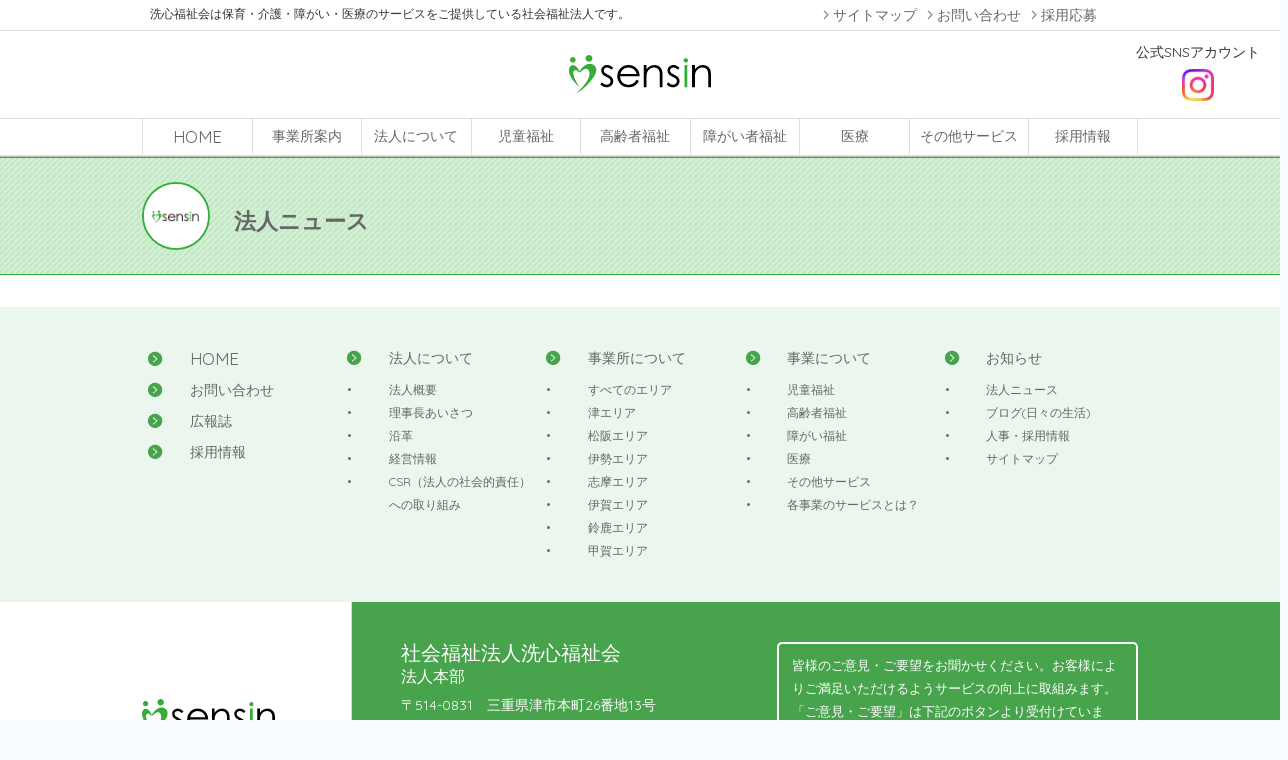

--- FILE ---
content_type: text/html; charset=UTF-8
request_url: https://www.sensin.or.jp/2021/08/?post_type=newscp
body_size: 12849
content:


<!-- ヘッダーコンテンツ -->
<!DOCTYPE html>
<html dir="ltr" lang="ja" prefix="og: https://ogp.me/ns#">
<head>
<meta charset="UTF-8">
<meta name="viewport" content="width=device-width,initial-scale=1.0,minimum-scale=1.0,user-scalable=no">
<link rel="profile" href="http://gmpg.org/xfn/11">
<link rel="pingback" href="https://www.sensin.or.jp/xmlrpc.php">
<link rel="shortcut icon" href="https://www.sensin.or.jp/wp-content/themes/sensin/images/favicon.ico" type="image/vnd.microsoft.icon">
<link rel="icon" href="https://www.sensin.or.jp/wp-content/themes/sensin/images/favicon.ico" type="image/vnd.microsoft.icon">

<title>| 洗心福祉会</title>
<script type="text/javascript">//<![CDATA[
window.JetpackScriptData={"site":{"icon":"","title":"洗心福祉会","host":"unknown","is_wpcom_platform":false}};
//]]></script>

		<!-- All in One SEO 4.8.4.1 - aioseo.com -->
	<meta name="robots" content="noindex, max-image-preview:large"/>
	<meta name="google-site-verification" content="sCskvqzqjDX1jA7Hr1I2AmKBfbB5DPzXdOlpqSRQTsQ"/>
	<meta name="msvalidate.01" content="4a0e8628c11244329275ce379f44fbaa"/>
	<link rel="canonical" href="https://www.sensin.or.jp/2021/08/"/>
	<meta name="generator" content="All in One SEO (AIOSEO) 4.8.4.1"/>
		<meta property="og:locale" content="ja_JP"/>
		<meta property="og:site_name" content="三重で介護・保育・障がい・医療サービスをなら社会福祉法人洗心福祉会"/>
		<meta property="og:type" content="website"/>
		<meta property="og:title" content="法人ニュース | 洗心福祉会"/>
		<meta property="og:url" content="https://www.sensin.or.jp/2021/08/"/>
		<meta name="twitter:card" content="summary"/>
		<meta name="twitter:site" content="@sensinhukusikai"/>
		<meta name="twitter:title" content="法人ニュース | 洗心福祉会"/>
		<script type="application/ld+json" class="aioseo-schema">
			{"@context":"https:\/\/schema.org","@graph":[{"@type":"BreadcrumbList","@id":"https:\/\/www.sensin.or.jp\/2021\/08\/#breadcrumblist","itemListElement":[{"@type":"ListItem","@id":"https:\/\/www.sensin.or.jp#listItem","position":1,"name":"Home","item":"https:\/\/www.sensin.or.jp","nextItem":{"@type":"ListItem","@id":"https:\/\/www.sensin.or.jp\/2021\/#listItem","name":2021}},{"@type":"ListItem","@id":"https:\/\/www.sensin.or.jp\/2021\/#listItem","position":2,"name":2021,"item":"https:\/\/www.sensin.or.jp\/2021\/","nextItem":{"@type":"ListItem","@id":"https:\/\/www.sensin.or.jp\/2021\/08\/#listItem","name":"08"},"previousItem":{"@type":"ListItem","@id":"https:\/\/www.sensin.or.jp#listItem","name":"Home"}},{"@type":"ListItem","@id":"https:\/\/www.sensin.or.jp\/2021\/08\/#listItem","position":3,"name":"08","previousItem":{"@type":"ListItem","@id":"https:\/\/www.sensin.or.jp\/2021\/#listItem","name":2021}}]},{"@type":"CollectionPage","@id":"https:\/\/www.sensin.or.jp\/2021\/08\/#collectionpage","url":"https:\/\/www.sensin.or.jp\/2021\/08\/","name":"| \u6d17\u5fc3\u798f\u7949\u4f1a","inLanguage":"ja","isPartOf":{"@id":"https:\/\/www.sensin.or.jp\/#website"},"breadcrumb":{"@id":"https:\/\/www.sensin.or.jp\/2021\/08\/#breadcrumblist"}},{"@type":"Organization","@id":"https:\/\/www.sensin.or.jp\/#organization","name":"\u793e\u4f1a\u798f\u7949\u6cd5\u4eba\u3000\u6d17\u5fc3\u798f\u7949\u4f1a","description":"\u4e09\u91cd\u3067\u4ecb\u8b77\u30fb\u4fdd\u80b2\u30fb\u969c\u304c\u3044\u30fb\u533b\u7642\u30b5\u30fc\u30d3\u30b9\u3092\u306a\u3089\u793e\u4f1a\u798f\u7949\u6cd5\u4eba\u6d17\u5fc3\u798f\u7949\u4f1a","url":"https:\/\/www.sensin.or.jp\/","telephone":"+81592227700","logo":{"@type":"ImageObject","url":"https:\/\/i0.wp.com\/www.sensin.or.jp\/wp-content\/uploads\/2016\/03\/main_gaiyo.jpg?fit=980%2C377&ssl=1","@id":"https:\/\/www.sensin.or.jp\/2021\/08\/#organizationLogo","width":980,"height":377},"image":{"@id":"https:\/\/www.sensin.or.jp\/2021\/08\/#organizationLogo"},"sameAs":["https:\/\/www.instagram.com\/tsuchiyamacoffee\/","https:\/\/www.youtube.com\/channel\/UCkrSlG33DK427hELeDQWzGQ"]},{"@type":"WebSite","@id":"https:\/\/www.sensin.or.jp\/#website","url":"https:\/\/www.sensin.or.jp\/","name":"\u6d17\u5fc3\u798f\u7949\u4f1a","description":"\u4e09\u91cd\u3067\u4ecb\u8b77\u30fb\u4fdd\u80b2\u30fb\u969c\u304c\u3044\u30fb\u533b\u7642\u30b5\u30fc\u30d3\u30b9\u3092\u306a\u3089\u793e\u4f1a\u798f\u7949\u6cd5\u4eba\u6d17\u5fc3\u798f\u7949\u4f1a","inLanguage":"ja","publisher":{"@id":"https:\/\/www.sensin.or.jp\/#organization"}}]}
		</script>
		<!-- All in One SEO -->

<link rel='dns-prefetch' href='//ajax.googleapis.com'/>
<link rel='dns-prefetch' href='//stats.wp.com'/>
<link rel='dns-prefetch' href='//fonts.googleapis.com'/>
<link rel='dns-prefetch' href='//widgets.wp.com'/>
<link rel='dns-prefetch' href='//s0.wp.com'/>
<link rel='dns-prefetch' href='//0.gravatar.com'/>
<link rel='dns-prefetch' href='//1.gravatar.com'/>
<link rel='dns-prefetch' href='//2.gravatar.com'/>
<link rel='preconnect' href='//i0.wp.com'/>
<link rel='preconnect' href='//c0.wp.com'/>
<link rel="alternate" type="application/rss+xml" title="洗心福祉会 &raquo; フィード" href="https://www.sensin.or.jp/feed/"/>
<link rel="alternate" type="application/rss+xml" title="洗心福祉会 &raquo; コメントフィード" href="https://www.sensin.or.jp/comments/feed/"/>
<link rel="alternate" type="application/rss+xml" title="洗心福祉会 &raquo; 法人ニュース フィード" href="https://www.sensin.or.jp/newscp/feed/"/>
<style id='wp-img-auto-sizes-contain-inline-css' type='text/css'>
img:is([sizes=auto i],[sizes^="auto," i]){contain-intrinsic-size:3000px 1500px}
/*# sourceURL=wp-img-auto-sizes-contain-inline-css */
</style>
<style id='wp-emoji-styles-inline-css' type='text/css'>

	img.wp-smiley, img.emoji {
		display: inline !important;
		border: none !important;
		box-shadow: none !important;
		height: 1em !important;
		width: 1em !important;
		margin: 0 0.07em !important;
		vertical-align: -0.1em !important;
		background: none !important;
		padding: 0 !important;
	}
/*# sourceURL=wp-emoji-styles-inline-css */
</style>
<style id='wp-block-library-inline-css' type='text/css'>
:root{--wp-block-synced-color:#7a00df;--wp-block-synced-color--rgb:122,0,223;--wp-bound-block-color:var(--wp-block-synced-color);--wp-editor-canvas-background:#ddd;--wp-admin-theme-color:#007cba;--wp-admin-theme-color--rgb:0,124,186;--wp-admin-theme-color-darker-10:#006ba1;--wp-admin-theme-color-darker-10--rgb:0,107,160.5;--wp-admin-theme-color-darker-20:#005a87;--wp-admin-theme-color-darker-20--rgb:0,90,135;--wp-admin-border-width-focus:2px}@media (min-resolution:192dpi){:root{--wp-admin-border-width-focus:1.5px}}.wp-element-button{cursor:pointer}:root .has-very-light-gray-background-color{background-color:#eee}:root .has-very-dark-gray-background-color{background-color:#313131}:root .has-very-light-gray-color{color:#eee}:root .has-very-dark-gray-color{color:#313131}:root .has-vivid-green-cyan-to-vivid-cyan-blue-gradient-background{background:linear-gradient(135deg,#00d084,#0693e3)}:root .has-purple-crush-gradient-background{background:linear-gradient(135deg,#34e2e4,#4721fb 50%,#ab1dfe)}:root .has-hazy-dawn-gradient-background{background:linear-gradient(135deg,#faaca8,#dad0ec)}:root .has-subdued-olive-gradient-background{background:linear-gradient(135deg,#fafae1,#67a671)}:root .has-atomic-cream-gradient-background{background:linear-gradient(135deg,#fdd79a,#004a59)}:root .has-nightshade-gradient-background{background:linear-gradient(135deg,#330968,#31cdcf)}:root .has-midnight-gradient-background{background:linear-gradient(135deg,#020381,#2874fc)}:root{--wp--preset--font-size--normal:16px;--wp--preset--font-size--huge:42px}.has-regular-font-size{font-size:1em}.has-larger-font-size{font-size:2.625em}.has-normal-font-size{font-size:var(--wp--preset--font-size--normal)}.has-huge-font-size{font-size:var(--wp--preset--font-size--huge)}.has-text-align-center{text-align:center}.has-text-align-left{text-align:left}.has-text-align-right{text-align:right}.has-fit-text{white-space:nowrap!important}#end-resizable-editor-section{display:none}.aligncenter{clear:both}.items-justified-left{justify-content:flex-start}.items-justified-center{justify-content:center}.items-justified-right{justify-content:flex-end}.items-justified-space-between{justify-content:space-between}.screen-reader-text{border:0;clip-path:inset(50%);height:1px;margin:-1px;overflow:hidden;padding:0;position:absolute;width:1px;word-wrap:normal!important}.screen-reader-text:focus{background-color:#ddd;clip-path:none;color:#444;display:block;font-size:1em;height:auto;left:5px;line-height:normal;padding:15px 23px 14px;text-decoration:none;top:5px;width:auto;z-index:100000}html :where(.has-border-color){border-style:solid}html :where([style*=border-top-color]){border-top-style:solid}html :where([style*=border-right-color]){border-right-style:solid}html :where([style*=border-bottom-color]){border-bottom-style:solid}html :where([style*=border-left-color]){border-left-style:solid}html :where([style*=border-width]){border-style:solid}html :where([style*=border-top-width]){border-top-style:solid}html :where([style*=border-right-width]){border-right-style:solid}html :where([style*=border-bottom-width]){border-bottom-style:solid}html :where([style*=border-left-width]){border-left-style:solid}html :where(img[class*=wp-image-]){height:auto;max-width:100%}:where(figure){margin:0 0 1em}html :where(.is-position-sticky){--wp-admin--admin-bar--position-offset:var(--wp-admin--admin-bar--height,0px)}@media screen and (max-width:600px){html :where(.is-position-sticky){--wp-admin--admin-bar--position-offset:0px}}

/*# sourceURL=wp-block-library-inline-css */
</style><style id='global-styles-inline-css' type='text/css'>
:root{--wp--preset--aspect-ratio--square: 1;--wp--preset--aspect-ratio--4-3: 4/3;--wp--preset--aspect-ratio--3-4: 3/4;--wp--preset--aspect-ratio--3-2: 3/2;--wp--preset--aspect-ratio--2-3: 2/3;--wp--preset--aspect-ratio--16-9: 16/9;--wp--preset--aspect-ratio--9-16: 9/16;--wp--preset--color--black: #000000;--wp--preset--color--cyan-bluish-gray: #abb8c3;--wp--preset--color--white: #ffffff;--wp--preset--color--pale-pink: #f78da7;--wp--preset--color--vivid-red: #cf2e2e;--wp--preset--color--luminous-vivid-orange: #ff6900;--wp--preset--color--luminous-vivid-amber: #fcb900;--wp--preset--color--light-green-cyan: #7bdcb5;--wp--preset--color--vivid-green-cyan: #00d084;--wp--preset--color--pale-cyan-blue: #8ed1fc;--wp--preset--color--vivid-cyan-blue: #0693e3;--wp--preset--color--vivid-purple: #9b51e0;--wp--preset--gradient--vivid-cyan-blue-to-vivid-purple: linear-gradient(135deg,rgb(6,147,227) 0%,rgb(155,81,224) 100%);--wp--preset--gradient--light-green-cyan-to-vivid-green-cyan: linear-gradient(135deg,rgb(122,220,180) 0%,rgb(0,208,130) 100%);--wp--preset--gradient--luminous-vivid-amber-to-luminous-vivid-orange: linear-gradient(135deg,rgb(252,185,0) 0%,rgb(255,105,0) 100%);--wp--preset--gradient--luminous-vivid-orange-to-vivid-red: linear-gradient(135deg,rgb(255,105,0) 0%,rgb(207,46,46) 100%);--wp--preset--gradient--very-light-gray-to-cyan-bluish-gray: linear-gradient(135deg,rgb(238,238,238) 0%,rgb(169,184,195) 100%);--wp--preset--gradient--cool-to-warm-spectrum: linear-gradient(135deg,rgb(74,234,220) 0%,rgb(151,120,209) 20%,rgb(207,42,186) 40%,rgb(238,44,130) 60%,rgb(251,105,98) 80%,rgb(254,248,76) 100%);--wp--preset--gradient--blush-light-purple: linear-gradient(135deg,rgb(255,206,236) 0%,rgb(152,150,240) 100%);--wp--preset--gradient--blush-bordeaux: linear-gradient(135deg,rgb(254,205,165) 0%,rgb(254,45,45) 50%,rgb(107,0,62) 100%);--wp--preset--gradient--luminous-dusk: linear-gradient(135deg,rgb(255,203,112) 0%,rgb(199,81,192) 50%,rgb(65,88,208) 100%);--wp--preset--gradient--pale-ocean: linear-gradient(135deg,rgb(255,245,203) 0%,rgb(182,227,212) 50%,rgb(51,167,181) 100%);--wp--preset--gradient--electric-grass: linear-gradient(135deg,rgb(202,248,128) 0%,rgb(113,206,126) 100%);--wp--preset--gradient--midnight: linear-gradient(135deg,rgb(2,3,129) 0%,rgb(40,116,252) 100%);--wp--preset--font-size--small: 13px;--wp--preset--font-size--medium: 20px;--wp--preset--font-size--large: 36px;--wp--preset--font-size--x-large: 42px;--wp--preset--spacing--20: 0.44rem;--wp--preset--spacing--30: 0.67rem;--wp--preset--spacing--40: 1rem;--wp--preset--spacing--50: 1.5rem;--wp--preset--spacing--60: 2.25rem;--wp--preset--spacing--70: 3.38rem;--wp--preset--spacing--80: 5.06rem;--wp--preset--shadow--natural: 6px 6px 9px rgba(0, 0, 0, 0.2);--wp--preset--shadow--deep: 12px 12px 50px rgba(0, 0, 0, 0.4);--wp--preset--shadow--sharp: 6px 6px 0px rgba(0, 0, 0, 0.2);--wp--preset--shadow--outlined: 6px 6px 0px -3px rgb(255, 255, 255), 6px 6px rgb(0, 0, 0);--wp--preset--shadow--crisp: 6px 6px 0px rgb(0, 0, 0);}:where(.is-layout-flex){gap: 0.5em;}:where(.is-layout-grid){gap: 0.5em;}body .is-layout-flex{display: flex;}.is-layout-flex{flex-wrap: wrap;align-items: center;}.is-layout-flex > :is(*, div){margin: 0;}body .is-layout-grid{display: grid;}.is-layout-grid > :is(*, div){margin: 0;}:where(.wp-block-columns.is-layout-flex){gap: 2em;}:where(.wp-block-columns.is-layout-grid){gap: 2em;}:where(.wp-block-post-template.is-layout-flex){gap: 1.25em;}:where(.wp-block-post-template.is-layout-grid){gap: 1.25em;}.has-black-color{color: var(--wp--preset--color--black) !important;}.has-cyan-bluish-gray-color{color: var(--wp--preset--color--cyan-bluish-gray) !important;}.has-white-color{color: var(--wp--preset--color--white) !important;}.has-pale-pink-color{color: var(--wp--preset--color--pale-pink) !important;}.has-vivid-red-color{color: var(--wp--preset--color--vivid-red) !important;}.has-luminous-vivid-orange-color{color: var(--wp--preset--color--luminous-vivid-orange) !important;}.has-luminous-vivid-amber-color{color: var(--wp--preset--color--luminous-vivid-amber) !important;}.has-light-green-cyan-color{color: var(--wp--preset--color--light-green-cyan) !important;}.has-vivid-green-cyan-color{color: var(--wp--preset--color--vivid-green-cyan) !important;}.has-pale-cyan-blue-color{color: var(--wp--preset--color--pale-cyan-blue) !important;}.has-vivid-cyan-blue-color{color: var(--wp--preset--color--vivid-cyan-blue) !important;}.has-vivid-purple-color{color: var(--wp--preset--color--vivid-purple) !important;}.has-black-background-color{background-color: var(--wp--preset--color--black) !important;}.has-cyan-bluish-gray-background-color{background-color: var(--wp--preset--color--cyan-bluish-gray) !important;}.has-white-background-color{background-color: var(--wp--preset--color--white) !important;}.has-pale-pink-background-color{background-color: var(--wp--preset--color--pale-pink) !important;}.has-vivid-red-background-color{background-color: var(--wp--preset--color--vivid-red) !important;}.has-luminous-vivid-orange-background-color{background-color: var(--wp--preset--color--luminous-vivid-orange) !important;}.has-luminous-vivid-amber-background-color{background-color: var(--wp--preset--color--luminous-vivid-amber) !important;}.has-light-green-cyan-background-color{background-color: var(--wp--preset--color--light-green-cyan) !important;}.has-vivid-green-cyan-background-color{background-color: var(--wp--preset--color--vivid-green-cyan) !important;}.has-pale-cyan-blue-background-color{background-color: var(--wp--preset--color--pale-cyan-blue) !important;}.has-vivid-cyan-blue-background-color{background-color: var(--wp--preset--color--vivid-cyan-blue) !important;}.has-vivid-purple-background-color{background-color: var(--wp--preset--color--vivid-purple) !important;}.has-black-border-color{border-color: var(--wp--preset--color--black) !important;}.has-cyan-bluish-gray-border-color{border-color: var(--wp--preset--color--cyan-bluish-gray) !important;}.has-white-border-color{border-color: var(--wp--preset--color--white) !important;}.has-pale-pink-border-color{border-color: var(--wp--preset--color--pale-pink) !important;}.has-vivid-red-border-color{border-color: var(--wp--preset--color--vivid-red) !important;}.has-luminous-vivid-orange-border-color{border-color: var(--wp--preset--color--luminous-vivid-orange) !important;}.has-luminous-vivid-amber-border-color{border-color: var(--wp--preset--color--luminous-vivid-amber) !important;}.has-light-green-cyan-border-color{border-color: var(--wp--preset--color--light-green-cyan) !important;}.has-vivid-green-cyan-border-color{border-color: var(--wp--preset--color--vivid-green-cyan) !important;}.has-pale-cyan-blue-border-color{border-color: var(--wp--preset--color--pale-cyan-blue) !important;}.has-vivid-cyan-blue-border-color{border-color: var(--wp--preset--color--vivid-cyan-blue) !important;}.has-vivid-purple-border-color{border-color: var(--wp--preset--color--vivid-purple) !important;}.has-vivid-cyan-blue-to-vivid-purple-gradient-background{background: var(--wp--preset--gradient--vivid-cyan-blue-to-vivid-purple) !important;}.has-light-green-cyan-to-vivid-green-cyan-gradient-background{background: var(--wp--preset--gradient--light-green-cyan-to-vivid-green-cyan) !important;}.has-luminous-vivid-amber-to-luminous-vivid-orange-gradient-background{background: var(--wp--preset--gradient--luminous-vivid-amber-to-luminous-vivid-orange) !important;}.has-luminous-vivid-orange-to-vivid-red-gradient-background{background: var(--wp--preset--gradient--luminous-vivid-orange-to-vivid-red) !important;}.has-very-light-gray-to-cyan-bluish-gray-gradient-background{background: var(--wp--preset--gradient--very-light-gray-to-cyan-bluish-gray) !important;}.has-cool-to-warm-spectrum-gradient-background{background: var(--wp--preset--gradient--cool-to-warm-spectrum) !important;}.has-blush-light-purple-gradient-background{background: var(--wp--preset--gradient--blush-light-purple) !important;}.has-blush-bordeaux-gradient-background{background: var(--wp--preset--gradient--blush-bordeaux) !important;}.has-luminous-dusk-gradient-background{background: var(--wp--preset--gradient--luminous-dusk) !important;}.has-pale-ocean-gradient-background{background: var(--wp--preset--gradient--pale-ocean) !important;}.has-electric-grass-gradient-background{background: var(--wp--preset--gradient--electric-grass) !important;}.has-midnight-gradient-background{background: var(--wp--preset--gradient--midnight) !important;}.has-small-font-size{font-size: var(--wp--preset--font-size--small) !important;}.has-medium-font-size{font-size: var(--wp--preset--font-size--medium) !important;}.has-large-font-size{font-size: var(--wp--preset--font-size--large) !important;}.has-x-large-font-size{font-size: var(--wp--preset--font-size--x-large) !important;}
/*# sourceURL=global-styles-inline-css */
</style>

<style id='classic-theme-styles-inline-css' type='text/css'>
/*! This file is auto-generated */
.wp-block-button__link{color:#fff;background-color:#32373c;border-radius:9999px;box-shadow:none;text-decoration:none;padding:calc(.667em + 2px) calc(1.333em + 2px);font-size:1.125em}.wp-block-file__button{background:#32373c;color:#fff;text-decoration:none}
/*# sourceURL=/wp-includes/css/classic-themes.min.css */
</style>
<link rel='stylesheet' id='sensin-style-css' href='https://www.sensin.or.jp/wp-content/themes/sensin/style.css?ver=6.9' type='text/css' media='all'/>
<link rel='stylesheet' id='sensin-iconfont-css' href='https://fonts.googleapis.com/icon?family=Material+Icons&#038;ver=6.9' type='text/css' media='all'/>
<link rel='stylesheet' id='sensin-googlefont-css' href='https://fonts.googleapis.com/css?family=Quicksand%3A400%2C300%2C700&#038;ver=6.9' type='text/css' media='all'/>
<link rel='stylesheet' id='sensin-reset-css' href='https://www.sensin.or.jp/wp-content/themes/sensin/css/reset.css?ver=6.9' type='text/css' media='all'/>
<link rel='stylesheet' id='sensin-bootstrap_gridonly-css' href='https://www.sensin.or.jp/wp-content/themes/sensin/css/bootstrap_gridonly.css?ver=6.9' type='text/css' media='all'/>
<link rel='stylesheet' id='slick-css' href='https://www.sensin.or.jp/wp-content/themes/sensin/css/slick.css?ver=6.9' type='text/css' media='all'/>
<link rel='stylesheet' id='slick-theme-css' href='https://www.sensin.or.jp/wp-content/themes/sensin/css/slick-theme.css?ver=6.9' type='text/css' media='all'/>
<link rel='stylesheet' id='lightbox-css' href='https://www.sensin.or.jp/wp-content/themes/sensin/css/lightbox.min.css?ver=6.9' type='text/css' media='all'/>
<link rel='stylesheet' id='sensin-drawer-css' href='https://www.sensin.or.jp/wp-content/themes/sensin/css/drawer.min.css?ver=6.9' type='text/css' media='all'/>
<link rel='stylesheet' id='sensin-mainstyle-css' href='https://www.sensin.or.jp/wp-content/themes/sensin/css/style.css?ver=6.9' type='text/css' media='all'/>
<link rel='stylesheet' id='jetpack_likes-css' href='https://c0.wp.com/p/jetpack/14.8/modules/likes/style.css' type='text/css' media='all'/>
<script type="text/javascript" src="https://ajax.googleapis.com/ajax/libs/jquery/1.11.1/jquery.min.js?ver=1.11.1" id="jquery-js"></script>
<link rel="https://api.w.org/" href="https://www.sensin.or.jp/wp-json/"/><link rel="EditURI" type="application/rsd+xml" title="RSD" href="https://www.sensin.or.jp/xmlrpc.php?rsd"/>
<meta name="generator" content="WordPress 6.9"/>
	<style>img#wpstats{display:none}</style>
		<style type="text/css">.recentcomments a{display:inline !important;padding:0 !important;margin:0 !important;}</style>
<!-- BEGIN: WP Social Bookmarking Light HEAD -->
<style type="text/css">.wp_social_bookmarking_light{
    border: 0 !important;
    padding: 10px 0 20px 0 !important;
    margin: 0 !important;
}
.wp_social_bookmarking_light div{
    float: left !important;
    border: 0 !important;
    padding: 0 !important;
    margin: 0 5px 0px 0 !important;
    min-height: 30px !important;
    line-height: 18px !important;
    text-indent: 0 !important;
}
.wp_social_bookmarking_light img{
    border: 0 !important;
    padding: 0;
    margin: 0;
    vertical-align: top !important;
}
.wp_social_bookmarking_light_clear{
    clear: both !important;
}
#fb-root{
    display: none;
}
.wsbl_facebook_like iframe{
    max-width: none !important;
}
.wsbl_pinterest a{
    border: 0px !important;
}
</style>
<!-- END: WP Social Bookmarking Light HEAD -->
<noscript><style>.lazyload[data-src]{display:none !important;}</style></noscript><style>.lazyload{background-image:none !important;}.lazyload:before{background-image:none !important;}</style><style type="text/css">.broken_link, a.broken_link {
	text-decoration: line-through;
}</style>
<meta name="google-site-verification" content="sCskvqzqjDX1jA7Hr1I2AmKBfbB5DPzXdOlpqSRQTsQ"/>
<!-- Google tag (gtag.js) -->
<script async src="https://www.googletagmanager.com/gtag/js?id=G-VXCRGTNMT4"></script>
<script>window.dataLayer=window.dataLayer||[];function gtag(){dataLayer.push(arguments);}gtag('js',new Date());gtag('config','G-VXCRGTNMT4');</script>
</head>

<body class="archive date post-type-archive post-type-archive-newscp wp-theme-sensin drawer drawer--right hfeed">
<div id="page" class="site">



	<!-- ドロワーメニュー -->
	<!-- ドロワーメニュー -->

<header role="banner" class="drawer_block">
	<button type="button" class="drawer-toggle drawer-hamburger">
		<span class="sr-only">toggle navigation</span>
		<span class="drawer-hamburger-icon"></span>
	</button>

	<nav class="drawer-nav" role="navigation">
		<ul class="nav-drawer">
			<li class="drawer_menu_m"><a href="https://www.sensin.or.jp/"><span class="english">HOME</span></a></li>
			<li class="drawer_menu_m"><a href="https://www.sensin.or.jp/%e3%81%8a%e5%95%8f%e3%81%84%e5%90%88%e3%82%8f%e3%81%9b/?post_id=">お問い合わせ</a></li>
			<!--<li class="drawer_menu_m"><a href="https://www.sensin.or.jp/?page_id=67962">見学申し込み・資料請求</a></li>-->
			<li class="drawer_menu_m"><a href="https://www.sensin.or.jp/prmagagine/">広報誌「洗心」</a></li>

			<li class="drawer_menu_m_nolink">法人について</li>
			<li class="drawer_menu_s"><a href="https://www.sensin.or.jp/cpoverview/">法人概要</a></li>
			<li class="drawer_menu_s"><a href="https://www.sensin.or.jp/message/">理事長あいさつ</a></li>
			<li class="drawer_menu_s"><a href="https://www.sensin.or.jp/history/">沿革</a></li>
			<li class="drawer_menu_s"><a href="https://www.sensin.or.jp/managementinfo/">経営情報</a></li>
			<li class="drawer_menu_s"><a href="https://www.sensin.or.jp/csr/">CSR（法人の社会的責任）への取り組み</a></li>



			<li class="drawer_menu_m_nolink">事業について</li>
			<li class="drawer_menu_s"><a href="https://www.sensin.or.jp/child/">児童福祉</a></li>
			<li class="drawer_menu_s"><a href="https://www.sensin.or.jp/senior/">高齢者福祉</a></li>
			<li class="drawer_menu_s"><a href="https://www.sensin.or.jp/disabilities/">障がい福祉</a></li>
			<li class="drawer_menu_s"><a href="https://www.sensin.or.jp/medical/">医療</a></li>
			<li class="drawer_menu_s"><a href="https://www.sensin.or.jp/otherservice/">その他サービス</a></li>
			<li class="drawer_menu_s"><a href="https://www.sensin.or.jp/aboutservice/">各事業のサービスとは</a></li>

			<li class="drawer_menu_m_nolink">お知らせ</li>
			<li class="drawer_menu_s"><a href="https://www.sensin.or.jp/newscp/">法人ニュース</a></li>
			<li class="drawer_menu_s"><a href="https://www.sensin.or.jp/sensinblog">ブログ(日々の生活)</a></li>
			<li class="drawer_menu_s"><a href="https://www.sensin.or.jp/newsrecruit/">人事・採用情報</a></li>
			<li class="drawer_menu_s"><a href="https://www.sensin.or.jp/recruit/">採用情報</a></li>
			<li class="drawer_menu_s"><a href="https://www.sensin.or.jp/aboutsite/">このサイトについて</a></li>
			<li class="drawer_menu_s"><a href="https://www.sensin.or.jp/sitemap/">サイトマップ</a></li>
			<li class="drawer_menu_s"><a href="https://www.sensin.or.jp/privacy/">プライバシーポリシー</a></li>
		</ul>
	</nav>
</header>




<!-- content -->
<main role="main">

	<div id="page_content">
						<header id="masthead" class="site-header" role="banner">
				

				<div class="header_01">
					<div class="row">
						<div class="wrap">
							<div class="col-md-15" style="width:67%">
																	<p class="head_dis">洗心福祉会は保育・介護・障がい・医療のサービスをご提供している社会福祉法人です。</p>
															</div>
							<div class="col-md-9" style="width:33%">
								<ul class="header_nav flt_box">
									<li class="header_nav_sitemap flt_l ico_inline_ss_nopdg"><a href="https://www.sensin.or.jp/sitemap/"><img src="[data-uri]" alt="arrow" data-src="https://www.sensin.or.jp/wp-content/themes/sensin/images/ico/gray/ic_keyboard_arrow_right_black.png" decoding="async" class="lazyload" data-eio-rwidth="36" data-eio-rheight="36"><noscript><img src="https://www.sensin.or.jp/wp-content/themes/sensin/images/ico/gray/ic_keyboard_arrow_right_black.png" alt="arrow" data-eio="l"></noscript>サイトマップ</a></li>
									<li class="header_nav_contact flt_l ico_inline_ss_nopdg"><a href="https://www.sensin.or.jp/%e3%81%8a%e5%95%8f%e3%81%84%e5%90%88%e3%82%8f%e3%81%9b/?post_id="><img src="[data-uri]" alt="arrow" data-src="https://www.sensin.or.jp/wp-content/themes/sensin/images/ico/gray/ic_keyboard_arrow_right_black.png" decoding="async" class="lazyload" data-eio-rwidth="36" data-eio-rheight="36"><noscript><img src="https://www.sensin.or.jp/wp-content/themes/sensin/images/ico/gray/ic_keyboard_arrow_right_black.png" alt="arrow" data-eio="l"></noscript>お問い合わせ</a></li>
									<li class="header_nav_contact flt_l ico_inline_ss_nopdg"><a href="https://www.sensin.or.jp/%e6%8e%a1%e7%94%a8%e5%bf%9c%e5%8b%9f%e3%83%9a%e3%83%bc%e3%82%b8/?post_id="><img src="[data-uri]" alt="arrow" data-src="https://www.sensin.or.jp/wp-content/themes/sensin/images/ico/gray/ic_keyboard_arrow_right_black.png" decoding="async" class="lazyload" data-eio-rwidth="36" data-eio-rheight="36"><noscript><img src="https://www.sensin.or.jp/wp-content/themes/sensin/images/ico/gray/ic_keyboard_arrow_right_black.png" alt="arrow" data-eio="l"></noscript>採用応募</a></li>
									<!--<li class="header_nav_contact_siryou flt_r ico_inline_s"><a href="https://www.sensin.or.jp/?page_id=67962" class="hvr-rectangle-out"><img src="[data-uri]" alt="arrow" class="ico_small_img lazyload" data-src="https://www.sensin.or.jp/wp-content/themes/sensin/images/ico/white/ic_mail_outline_black.png" decoding="async" data-eio-rwidth="36" data-eio-rheight="36"><noscript><img src="https://www.sensin.or.jp/wp-content/themes/sensin/images/ico/white/ic_mail_outline_black.png" alt="arrow" class="ico_small_img" data-eio="l"></noscript>見学申し込み・資料請求</a></li>-->
								</ul>
							</div>
						</div>
					</div>
				</div>

				<div class="header_02">
					<p class="logo"><a href="https://www.sensin.or.jp/"><img src="[data-uri]" width="142" height="41" alt="sensin" class="mgn_auto lazyload" data-src="https://www.sensin.or.jp/wp-content/themes/sensin/images/logo.svg" decoding="async" data-eio-rwidth="142" data-eio-rheight="41"><noscript><img src="https://www.sensin.or.jp/wp-content/themes/sensin/images/logo.svg" width="142" height="41" alt="sensin" class="mgn_auto" data-eio="l"></noscript></a></p>
					<div class="social-links">
						<p class="social-text">公式SNSアカウント</p>
						<div class="social-icons">
							<!-- <a href="https://www.youtube.com/【YouTubeチャンネルID】" target="_blank" rel="noopener">
								<img src="[data-uri]" alt="YouTube" width="32" height="32" data-src="https://www.sensin.or.jp/wp-content/themes/sensin/images/btn_yt.png" decoding="async" class="lazyload" data-eio-rwidth="32" data-eio-rheight="32"><noscript><img src="https://www.sensin.or.jp/wp-content/themes/sensin/images/btn_yt.png" alt="YouTube" width="32" height="32" data-eio="l"></noscript>
							</a> -->
							<a href="https://www.instagram.com/sensin_fukushikai" target="_blank" rel="noopener">
								<img src="[data-uri]" alt="Instagram" width="32" height="32" data-src="https://www.sensin.or.jp/wp-content/themes/sensin/images/btn_ig.png" decoding="async" class="lazyload" data-eio-rwidth="32" data-eio-rheight="32"><noscript><img src="https://www.sensin.or.jp/wp-content/themes/sensin/images/btn_ig.png" alt="Instagram" width="32" height="32" data-eio="l"></noscript>
							</a>
						</div>
					</div>
				</div>

				<nav id="dropdown_menu" class="header_03">
					<ul class="wrap gloval_nav">
						<li class="gloval_nav01 english"><a href="https://www.sensin.or.jp/" class="hvr-rectangle-out">HOME</a></li>
						<li class="gloval_nav02">
							<span class="hvr-rectangle-out">事業所案内</span>
							<ul class="nesting">
								<li><a href="https://www.sensin.or.jp/allarea/">すべてのエリア</a></li>
								<li><a href="https://www.sensin.or.jp/area/area_tsu/">津エリア</a></li>
								<li><a href="https://www.sensin.or.jp/area/area_matsuzaka/">松阪エリア</a></li>
								<li><a href="https://www.sensin.or.jp/area/area_ise/">伊勢エリア</a></li>
								<li><a href="https://www.sensin.or.jp/area/area_shima/">志摩エリア</a></li>
								<li><a href="https://www.sensin.or.jp/area/area_iga/">伊賀エリア</a></li>
								<li><a href="https://www.sensin.or.jp/area/area_suzuka/">鈴鹿エリア</a></li>
								<!-- <li><a href="https://www.sensin.or.jp/area/area_kuwana/">桑名エリア</a></li> -->
								<li><a href="https://www.sensin.or.jp/area/area_kouga/">甲賀エリア</a></li>
							</ul>
						</li>
						<li class="gloval_nav03">
							<span class="hvr-rectangle-out">法人について</span>
							<ul class="nesting">
								<li><a href="https://www.sensin.or.jp/cpoverview/">法人概要</a></li>
								<li><a href="https://www.sensin.or.jp/message/">理事長あいさつ</a></li>
								<li><a href="https://www.sensin.or.jp/history/">沿革</a></li>
								<li><a href="https://www.sensin.or.jp/managementinfo/">経営情報</a></li>
								<li><a href="https://www.sensin.or.jp/csr/">CSR（法人の社会的責任）への取り組み</a></li>
							</ul>
						</li>
						<li class="gloval_nav04"><a href="https://www.sensin.or.jp/child/" class="hvr-rectangle-out">児童福祉</a></li>
						<li class="gloval_nav05"><a href="https://www.sensin.or.jp/senior/" class="hvr-rectangle-out">高齢者福祉</a></li>
						<li class="gloval_nav06"><a href="https://www.sensin.or.jp/disabilities/" class="hvr-rectangle-out">障がい者福祉</a></li>
						<li class="gloval_nav07"><a href="https://www.sensin.or.jp/medical/" class="hvr-rectangle-out">医療</a></li>
						<li class="gloval_nav08"><a href="https://www.sensin.or.jp/otherservice/" class="hvr-rectangle-out">その他サービス</a></li>
						<li class="gloval_nav09"><a href="https://www.sensin.or.jp/recruit/" class="hvr-rectangle-out">採用情報</a>
							<ul class="nesting">
								<li><a href="https://www.sensin.or.jp/recruit/#voice">働く人の声</a></li>
							</ul>
						</li>
					</ul>
				</nav>
				</header>	<!-- パンくずメニュー -->
	<nav class="bread">
	<div class="row">
	<div class="wrap">
		<div class="col-md-24">
					</div>
	</div>
	</div>
</nav>


			<div class="ttl_main_base ttl_main_primary">
				<div class="wrap">
				<div class="row">
					<div class="col-xs-5 col-md-2 ttl_main_base_img">
											<img src="[data-uri]" alt="now printing" data-src="https://www.sensin.or.jp/wp-content/themes/sensin/images/ico_logo_blank.png" decoding="async" class="lazyload" data-eio-rwidth="276" data-eio-rheight="276"/><noscript><img src="https://www.sensin.or.jp/wp-content/themes/sensin/images/ico_logo_blank.png" alt="now printing" data-eio="l"/></noscript>										</div>
					<div class="col-xs-19 col-md-22">
													<h1 class="ttl_main_base_txt">
								法人ニュース
							</h1>
											</div>

				</div>
				</div>
			</div>






	<div id="content" class="site-content">

	<div id="primary" class="content-area mgn_t2rem">
		<main id="main" class="site-main" role="main">



			




		</main><!-- #main -->
	</div><!-- #primary -->



	
</div><!-- #content -->


<div class="gototop">
	<p class="aln_c"><a href="#top"><img src="[data-uri]" alt="arrow" class="ico_small_img mgn_auto lazyload" data-src="https://www.sensin.or.jp/wp-content/themes/sensin/images/ico/white/ic_arrow_upward_black.png" decoding="async" data-eio-rwidth="36" data-eio-rheight="36"><noscript><img src="https://www.sensin.or.jp/wp-content/themes/sensin/images/ico/white/ic_arrow_upward_black.png" alt="arrow" class="ico_small_img mgn_auto" data-eio="l"></noscript><span class="english">TOP</span>へ</a></p>
</div>

<footer id="colophon" class="site-footer" role="contentinfo">
	<nav class="footer_nav_upper a_gray">
		<div class="wrap flt_box">
			<ul class="column5 flt_l">
				<li class="english foot_nav_m"><a href="https://www.sensin.or.jp/">HOME</a></li>
				<li class="foot_nav_m"><a href="https://www.sensin.or.jp/%e3%81%8a%e5%95%8f%e3%81%84%e5%90%88%e3%82%8f%e3%81%9b/">お問い合わせ</a></li>
				<!--<li class="foot_nav_m"><a href="https://www.sensin.or.jp/%e8%b3%87%e6%96%99%e8%ab%8b%e6%b1%82/">資料請求</a></li>-->
				<li class="foot_nav_m"><a href="https://www.sensin.or.jp/prmagagine/">広報誌</a></li>
				<li class="foot_nav_m"><a href="https://www.sensin.or.jp/recruit/">採用情報</a></li>
			</ul>

			<ul class="column5 flt_l">
				<li class="foot_nav_m">法人について</li>
				<li class="foot_nav_s"><a href="https://www.sensin.or.jp/cpoverview/">法人概要</a></li>
				<li class="foot_nav_s"><a href="https://www.sensin.or.jp/message/">理事長あいさつ</a></li>
				<li class="foot_nav_s"><a href="https://www.sensin.or.jp/history/">沿革</a></li>
				<li class="foot_nav_s"><a href="https://www.sensin.or.jp/managementinfo/">経営情報</a></li>
				<li class="foot_nav_s"><a href="https://www.sensin.or.jp/csr/">CSR（法人の社会的責任）への取り組み</a></li>
			</ul>

			<ul class="column5 flt_l">
				<li class="foot_nav_m">事業所について</li>
				<li class="foot_nav_s"><a href="https://www.sensin.or.jp/allarea/">すべてのエリア</a></li>
				<li class="foot_nav_s"><a href="https://www.sensin.or.jp/area/area_tsu/">津エリア</a></li>
				<li class="foot_nav_s"><a href="https://www.sensin.or.jp/area/area_matsuzaka/">松阪エリア</a></li>
				<li class="foot_nav_s"><a href="https://www.sensin.or.jp/area/area_ise/">伊勢エリア</a></li>
				<li class="foot_nav_s"><a href="https://www.sensin.or.jp/area/area_shima/">志摩エリア</a></li>
				<li class="foot_nav_s"><a href="https://www.sensin.or.jp/area/area_iga/">伊賀エリア</a></li>
				<li class="foot_nav_s"><a href="https://www.sensin.or.jp/area/area_suzuka/">鈴鹿エリア</a></li>
				<!-- <li class="foot_nav_s"><a href="https://www.sensin.or.jp/area/area_kuwana/">桑名エリア</a></li> -->
				<li class="foot_nav_s"><a href="https://www.sensin.or.jp/area/area_kouga/">甲賀エリア</a></li>
			</ul>

			<ul class="column5 flt_l">
				<li class="foot_nav_m">事業について</li>
				<li class="foot_nav_s"><a href="https://www.sensin.or.jp/child/">児童福祉</a></li>
				<li class="foot_nav_s"><a href="https://www.sensin.or.jp/senior/">高齢者福祉</a></li>
				<li class="foot_nav_s"><a href="https://www.sensin.or.jp/disabilities/">障がい福祉</a></li>
				<li class="foot_nav_s"><a href="https://www.sensin.or.jp/medical/">医療</a></li>
				<li class="foot_nav_s"><a href="https://www.sensin.or.jp/otherservice/">その他サービス</a></li>
				<li class="foot_nav_s"><a href="https://www.sensin.or.jp/aboutservice/">各事業のサービスとは？</a></li>
			</ul>

			<ul class="column5 flt_l">
				<li class="foot_nav_m">お知らせ</li>
				<li class="foot_nav_s"><a href="https://www.sensin.or.jp/newscp/">法人ニュース</a></li>
				<li class="foot_nav_s"><a href="https://www.sensin.or.jp/sensinblog">ブログ(日々の生活)</a></li>
				<li class="foot_nav_s"><a href="https://www.sensin.or.jp/newsrecruit/">人事・採用情報</a></li>
				<li class="foot_nav_s"><a href="https://www.sensin.or.jp/sitemap/">サイトマップ</a></li>
			</ul>
		</div>
	</nav>

	<div class="social-links_footer">
		<p class="social-text">公式SNSアカウント</p>
		<div class="social-icons">
			<!-- <a href="https://www.youtube.com/【YouTubeチャンネルID】" target="_blank" rel="noopener">
								<img src="[data-uri]" alt="YouTube" width="32" height="32" data-src="https://www.sensin.or.jp/wp-content/themes/sensin/images/btn_yt.png" decoding="async" class="lazyload" data-eio-rwidth="32" data-eio-rheight="32"><noscript><img src="https://www.sensin.or.jp/wp-content/themes/sensin/images/btn_yt.png" alt="YouTube" width="32" height="32" data-eio="l"></noscript>
							</a> -->
			<a href="https://www.instagram.com/sensin_fukushikai" target="_blank" rel="noopener">
				<img src="[data-uri]" alt="Instagram" width="32" height="32" data-src="https://www.sensin.or.jp/wp-content/themes/sensin/images/btn_ig.png" decoding="async" class="lazyload" data-eio-rwidth="32" data-eio-rheight="32"><noscript><img src="https://www.sensin.or.jp/wp-content/themes/sensin/images/btn_ig.png" alt="Instagram" width="32" height="32" data-eio="l"></noscript>
			</a>
		</div>
	</div>

	<div class="foot_contents">
		<div class="wrap">
			<div class="row">
				<div class="col-xs-8 col-md-5">
					<p class="foot_cnts_l">
						<img src="[data-uri]" width="133" height="38" alt="sensin" class="logo_foot lazyload" data-src="https://www.sensin.or.jp/wp-content/themes/sensin/images/logo.svg" decoding="async" data-eio-rwidth="133" data-eio-rheight="38"><noscript><img src="https://www.sensin.or.jp/wp-content/themes/sensin/images/logo.svg" width="133" height="38" alt="sensin" class="logo_foot" data-eio="l"></noscript>
					</p>
				</div>

				<div class="col-xs-16 col-md-19">
					<div class="foot_cnts_r">
						<div class="row">
							<div class="col-md-12">
								<h3 class="foot_cnts_ttl">社会福祉法人洗心福祉会<span class="small">法人本部</span></h3>
								<ul class="foot_cntslist">
									<li class="foot_cnts_ad">〒514-0831　三重県津市本町26番地13号</li>
									<li class="foot_cnts_tel ico_inline_s img"><img src="[data-uri]" alt="arrow" class="ico_small_img lazyload" data-src="https://www.sensin.or.jp/wp-content/themes/sensin/images/ico/white/ic_phone_black.png" decoding="async" data-eio-rwidth="36" data-eio-rheight="36"><noscript><img src="https://www.sensin.or.jp/wp-content/themes/sensin/images/ico/white/ic_phone_black.png" alt="arrow" class="ico_small_img" data-eio="l"></noscript><a href="tel:059-222-7700">059-222-7700</a><span class="xsmall">(代表)</span></li>
									<li class="foot_cnts_fax ico_inline_s img"><img src="[data-uri]" alt="arrow" class="ico_small_img lazyload" data-src="https://www.sensin.or.jp/wp-content/themes/sensin/images/ico/white/ic_print_black.png" decoding="async" data-eio-rwidth="36" data-eio-rheight="36"><noscript><img src="https://www.sensin.or.jp/wp-content/themes/sensin/images/ico/white/ic_print_black.png" alt="arrow" class="ico_small_img" data-eio="l"></noscript>059-222-7701</li>
								</ul>
							</div>

							<div class="col-md-12 flt_box foot_cnts_voice_outer">
								<p class="foot_cnts_voice">皆様のご意見・ご要望をお聞かせください。お客様によりご満足いただけるようサービスの向上に取組みます。「ご意見・ご要望」は下記のボタンより受付けています。</p>
								<p class="flt_r"><a href="https://www.sensin.or.jp/%e3%81%8a%e5%95%8f%e3%81%84%e5%90%88%e3%82%8f%e3%81%9b/" class="hvr-back-pulse btn_white">ご意見・ご要望はこちら</a></p>
							</div>
						</div>

					</div>
				</div>
			</div>
		</div>
	</div>

	<div class="wrap foot_contents_btm">
		<div class="row">
			<nav class="col-md-12">
				<ul class="a_gray foot_nav_sub">
					<li><a href="https://www.sensin.or.jp/aboutsite/">このサイトについて</a></li>
					<li><a href="https://www.sensin.or.jp/privacy/">プライバシーポリシー</a></li>
				</ul>
			</nav>
			<p class="copyright col-md-12">Copyright © <a href="https://www.sensin.or.jp/" title="洗心福祉会" rel="home">洗心福祉会 </a>All Rights Reserved.</p>
		</div>
	</div>
</footer>
</div><!-- page_content -->







<!-- pure-drawer Insert your main content here foot -->
</div>
</div>
<label class="pure-overlay" for="pure-toggle-right" data-overlay="right"></label>
</div>
<!-- pure-drawer Insert your main content here foot -->






</div><!-- #page -->
</main>

<script type="speculationrules">
{"prefetch":[{"source":"document","where":{"and":[{"href_matches":"/*"},{"not":{"href_matches":["/wp-*.php","/wp-admin/*","/wp-content/uploads/*","/wp-content/*","/wp-content/plugins/*","/wp-content/themes/sensin/*","/*\\?(.+)"]}},{"not":{"selector_matches":"a[rel~=\"nofollow\"]"}},{"not":{"selector_matches":".no-prefetch, .no-prefetch a"}}]},"eagerness":"conservative"}]}
</script>

<!-- BEGIN: WP Social Bookmarking Light FOOTER --><!-- END: WP Social Bookmarking Light FOOTER -->
<script type="text/javascript" id="eio-lazy-load-js-before">//<![CDATA[
var eio_lazy_vars={"exactdn_domain":"","skip_autoscale":0,"threshold":0,"use_dpr":1};
//]]></script>
<script type="text/javascript" src="https://www.sensin.or.jp/wp-content/plugins/ewww-image-optimizer/includes/lazysizes.min.js?ver=820" id="eio-lazy-load-js" async="async" data-wp-strategy="async"></script>
<script type="text/javascript" id="jetpack-stats-js-before">//<![CDATA[
_stq=window._stq||[];_stq.push(["view",JSON.parse("{\"v\":\"ext\",\"blog\":\"134858593\",\"post\":\"0\",\"tz\":\"9\",\"srv\":\"www.sensin.or.jp\",\"arch_date\":\"2021\\\/08\",\"arch_results\":\"0\",\"j\":\"1:14.8\"}")]);_stq.push(["clickTrackerInit","134858593","0"]);
//]]></script>
<script type="text/javascript" src="https://stats.wp.com/e-202604.js" id="jetpack-stats-js" defer="defer" data-wp-strategy="defer"></script>
<script id="wp-emoji-settings" type="application/json">
{"baseUrl":"https://s.w.org/images/core/emoji/17.0.2/72x72/","ext":".png","svgUrl":"https://s.w.org/images/core/emoji/17.0.2/svg/","svgExt":".svg","source":{"concatemoji":"https://www.sensin.or.jp/wp-includes/js/wp-emoji-release.min.js?ver=6.9"}}
</script>
<script type="module">
/* <![CDATA[ */
/*! This file is auto-generated */
const a=JSON.parse(document.getElementById("wp-emoji-settings").textContent),o=(window._wpemojiSettings=a,"wpEmojiSettingsSupports"),s=["flag","emoji"];function i(e){try{var t={supportTests:e,timestamp:(new Date).valueOf()};sessionStorage.setItem(o,JSON.stringify(t))}catch(e){}}function c(e,t,n){e.clearRect(0,0,e.canvas.width,e.canvas.height),e.fillText(t,0,0);t=new Uint32Array(e.getImageData(0,0,e.canvas.width,e.canvas.height).data);e.clearRect(0,0,e.canvas.width,e.canvas.height),e.fillText(n,0,0);const a=new Uint32Array(e.getImageData(0,0,e.canvas.width,e.canvas.height).data);return t.every((e,t)=>e===a[t])}function p(e,t){e.clearRect(0,0,e.canvas.width,e.canvas.height),e.fillText(t,0,0);var n=e.getImageData(16,16,1,1);for(let e=0;e<n.data.length;e++)if(0!==n.data[e])return!1;return!0}function u(e,t,n,a){switch(t){case"flag":return n(e,"\ud83c\udff3\ufe0f\u200d\u26a7\ufe0f","\ud83c\udff3\ufe0f\u200b\u26a7\ufe0f")?!1:!n(e,"\ud83c\udde8\ud83c\uddf6","\ud83c\udde8\u200b\ud83c\uddf6")&&!n(e,"\ud83c\udff4\udb40\udc67\udb40\udc62\udb40\udc65\udb40\udc6e\udb40\udc67\udb40\udc7f","\ud83c\udff4\u200b\udb40\udc67\u200b\udb40\udc62\u200b\udb40\udc65\u200b\udb40\udc6e\u200b\udb40\udc67\u200b\udb40\udc7f");case"emoji":return!a(e,"\ud83e\u1fac8")}return!1}function f(e,t,n,a){let r;const o=(r="undefined"!=typeof WorkerGlobalScope&&self instanceof WorkerGlobalScope?new OffscreenCanvas(300,150):document.createElement("canvas")).getContext("2d",{willReadFrequently:!0}),s=(o.textBaseline="top",o.font="600 32px Arial",{});return e.forEach(e=>{s[e]=t(o,e,n,a)}),s}function r(e){var t=document.createElement("script");t.src=e,t.defer=!0,document.head.appendChild(t)}a.supports={everything:!0,everythingExceptFlag:!0},new Promise(t=>{let n=function(){try{var e=JSON.parse(sessionStorage.getItem(o));if("object"==typeof e&&"number"==typeof e.timestamp&&(new Date).valueOf()<e.timestamp+604800&&"object"==typeof e.supportTests)return e.supportTests}catch(e){}return null}();if(!n){if("undefined"!=typeof Worker&&"undefined"!=typeof OffscreenCanvas&&"undefined"!=typeof URL&&URL.createObjectURL&&"undefined"!=typeof Blob)try{var e="postMessage("+f.toString()+"("+[JSON.stringify(s),u.toString(),c.toString(),p.toString()].join(",")+"));",a=new Blob([e],{type:"text/javascript"});const r=new Worker(URL.createObjectURL(a),{name:"wpTestEmojiSupports"});return void(r.onmessage=e=>{i(n=e.data),r.terminate(),t(n)})}catch(e){}i(n=f(s,u,c,p))}t(n)}).then(e=>{for(const n in e)a.supports[n]=e[n],a.supports.everything=a.supports.everything&&a.supports[n],"flag"!==n&&(a.supports.everythingExceptFlag=a.supports.everythingExceptFlag&&a.supports[n]);var t;a.supports.everythingExceptFlag=a.supports.everythingExceptFlag&&!a.supports.flag,a.supports.everything||((t=a.source||{}).concatemoji?r(t.concatemoji):t.wpemoji&&t.twemoji&&(r(t.twemoji),r(t.wpemoji)))});
//# sourceURL=https://www.sensin.or.jp/wp-includes/js/wp-emoji-loader.min.js
/* ]]> */
</script>


<!-- jQuery -->
<!-- functions,phpで記述 -->


<script src="https://cdnjs.cloudflare.com/ajax/libs/bootstrap-hover-dropdown/2.2.1/bootstrap-hover-dropdown.min.js"></script>
<script src="https://www.sensin.or.jp/wp-content/themes/sensin/js/iscroll.js" charset="utf-8"></script>
<script src="https://www.sensin.or.jp/wp-content/themes/sensin/js/drawer.min.js" charset="utf-8"></script>



<!-- lightbox -->
<script src="https://www.sensin.or.jp/wp-content/themes/sensin/js/lightbox.min.js" type="text/javascript" charset="utf-8"></script>


<!-- slick sride -->
<script type="text/javascript" src="https://www.sensin.or.jp/wp-content/themes/sensin/js/slick.min.js?ver=20151215"></script>
<script>$(document).ready(function(){$('.slickslider').slick({dots:true,fade:true,cssEase:'linear',autoplay:true,arrows:false,});$('.drawer').drawer();});</script>


<!-- sride -->
<script src="https://www.sensin.or.jp/wp-content/themes/sensin/js/fullscreensride.js" type="text/javascript" charset="utf-8"></script>

<!-- dropdown menu -->
<script>$(function(){$('#dropdown_menu li').hover(function(){$("ul:not(:animated)",this).slideDown();},function(){$("ul.nesting",this).slideUp();});});</script>

<!-- gototop -->
<script>$(function(){var topBtn=$('.gototop');topBtn.hide();$(window).scroll(function(){if($(this).scrollTop()>100){topBtn.fadeIn();}else{topBtn.fadeOut();}});});</script>

<!-- 右クリック画像のみ禁止 -->
<script>$(function(){$('img').on('contextmenu',function(e){return false;});});</script>



<!-- タブ -->
<script>$(function(){$("#tabMenu li a").on("click",function(){$("#tabBoxes .tabitem").hide();$($(this).attr("href")).fadeToggle();});return false;});</script>


<!-- スムーズスクロール -->
<script type="text/javascript">jQuery(function(){var headerHight=50;jQuery('a[href^=#]').click(function(){var speed=500;var href=jQuery(this).attr("href");var target=jQuery(href=="#"||href==""?'html':href);var position=target.offset().top-headerHight;jQuery('body,html').animate({scrollTop:position},speed,'swing');return false;});});</script>


<!-- 電話番号をスマホのみリンク -->
<script>$(function(){var ua=navigator.userAgent;if(ua.indexOf('iPhone')>0||ua.indexOf('Android')>0){$('.tel-link').each(function(){var str=$(this).text();$(this).html($('<a>').attr('href','tel:'+str.replace(/-/g,'')).append(str+'</a>'));});}});</script>

<!-- roader -->
<script>$(function(){var h=$(window).height();$('#page_content').css('display','none');$('#loader-bg ,#loader').height(h).css('display','block');});$(window).load(function(){$('#loader-bg').delay(900).fadeOut(800);$('#loader').delay(600).fadeOut(300);$('#page_content').css('display','block');});$(function(){setTimeout('stopload()',10000);});function stopload(){$('#page_content').css('display','block');$('#loader-bg').delay(900).fadeOut(800);$('#loader').delay(600).fadeOut(300);}</script>

<!-- matchHeight -->
<script type="text/javascript" src="https://www.sensin.or.jp/wp-content/themes/sensin/js/jquery.matchHeight.js"></script>
<script>$(function(){$('.matchHeight').matchHeight();});</script>

</body>

</html>

--- FILE ---
content_type: image/svg+xml
request_url: https://www.sensin.or.jp/wp-content/themes/sensin/images/logo.svg
body_size: 1651
content:
<svg xmlns="http://www.w3.org/2000/svg" width="656.04" height="182.13" viewBox="267.256 329.879 656.04 182.13"><path fill="#33AD37" d="M297.962 352.6c0 7.208-5.852 13.057-13.06 13.057s-13.063-5.85-13.063-13.056c0-7.212 5.85-13.064 13.06-13.064 7.21-.002 13.06 5.852 13.06 13.066m61.494-22.72c-8.795 0-15.965 7.14-15.965 15.957 0 8.806 7.17 15.95 15.964 15.95 8.817 0 15.938-7.146 15.938-15.95 0-8.818-7.122-15.96-15.938-15.96m-72.3 80.827c6.075-19.83 22.08-1.8 22.08-1.8 7.42 8.335 16.88-4.058 16.88-4.058 31.525-27.147 35.81 9.813 35.81 9.813 2.49 42.895-63.566 97.346-63.566 97.346 55.728-29.06 88.352-87.698 88.352-87.698 18.053-35.288-6.586-48.44-6.586-48.44-35.295-18.427-61.944 27.602-61.944 27.602-3.207 5.665-5.355.918-5.355.918-6.31-19.814-20.714-25.235-20.714-25.235-23.437-6.75-24.78 21.188-24.78 21.188-2.267 39.635 49.112 81.536 49.112 81.536-34.007-49.32-29.29-71.173-29.29-71.173z"/><path d="M504.72 419.376c2.644-9.18 6.554-16.07 11.732-20.66 7.086-6.306 15.553-9.46 25.42-9.46 5.976 0 11.668 1.257 17.095 3.77 5.426 2.51 9.778 5.812 13.073 9.915 3.3 4.103 5.812 9.583 7.54 16.44l-74.86-.003zm63.775 41.286c-3.38 2.914-7.5 5.248-12.322 7.01a43.238 43.238 0 0 1-14.902 2.64c-10.586 0-19.482-3.71-26.683-11.132-7.196-7.422-10.917-16.936-11.163-28.54h90.364c-.132-13.672-3.826-25.077-11.09-34.21-10.214-12.944-23.876-19.412-40.982-19.412-16.62 0-29.88 6.317-39.79 18.96-7.812 9.94-11.727 21.26-11.727 33.958 0 13.498 4.61 25.604 13.833 36.31 9.227 10.712 22.016 16.062 38.366 16.062 7.37 0 13.987-1.117 19.826-3.35 5.84-2.234 11.093-5.502 15.77-9.785 4.67-4.28 8.792-9.92 12.358-16.902l-10.887-5.71c-3.933 6.49-7.593 11.19-10.97 14.103zm43.74-83.64h12.98v20.45c5.145-6.884 10.85-12.01 17.104-15.38 6.264-3.363 13.072-5.047 20.432-5.047 7.485 0 14.12 1.902 19.92 5.714 5.803 3.81 10.078 8.936 12.84 15.387 2.756 6.454 4.14 16.503 4.14 30.138v54.02h-12.978V432.12c0-11.53-.476-19.24-1.406-23.103-1.46-6.63-4.312-11.613-8.54-14.96-4.236-3.343-9.75-5.015-16.56-5.015-7.79 0-14.772 2.577-20.93 7.73-6.17 5.16-10.23 11.543-12.19 19.15-1.228 4.97-1.837 16.46-1.837 29.647v36.73h-12.98V377.022zm165.863 13.458l-8.295 8.574c-6.963-6.692-13.764-10.04-20.415-10.04-4.218 0-7.838 1.384-10.855 4.145-3.01 2.762-4.513 5.99-4.513 9.666 0 3.26 1.234 6.355 3.713 9.3 2.475 3.015 7.67 6.547 15.587 10.6 9.647 4.972 16.21 9.763 19.673 14.362 3.4 4.67 5.105 9.917 5.105 15.747 0 8.23-2.896 15.197-8.677 20.906-5.784 5.71-13.017 8.56-21.685 8.56-5.786 0-11.312-1.266-16.575-3.8-5.26-2.535-9.612-6.027-13.054-10.484l8.105-9.217c6.597 7.507 13.586 11.26 20.98 11.26 5.176 0 9.573-1.653 13.207-4.966 3.633-3.312 5.46-7.21 5.46-11.697 0-3.686-1.212-6.97-3.615-9.854-2.41-2.82-7.846-6.38-16.298-10.68-9.077-4.658-15.25-9.26-18.52-13.8-3.278-4.535-4.912-9.722-4.912-15.552 0-7.603 2.613-13.922 7.833-18.956 5.215-5.025 11.805-7.54 19.778-7.54 9.263.002 18.59 4.494 27.978 13.466zm-306.352 0l-8.303 8.574c-6.95-6.692-13.756-10.04-20.407-10.04-4.218 0-7.838 1.384-10.847 4.145-3.016 2.762-4.523 5.99-4.523 9.666 0 3.26 1.237 6.355 3.712 9.3 2.47 3.015 7.674 6.547 15.59 10.6 9.65 4.972 16.203 9.763 19.665 14.362 3.405 4.67 5.108 9.917 5.108 15.747 0 8.23-2.898 15.197-8.68 20.906-5.787 5.71-13.01 8.56-21.687 8.56-5.78 0-11.31-1.266-16.566-3.8-5.263-2.535-9.616-6.027-13.06-10.484l8.112-9.217c6.58 7.507 13.58 11.26 20.97 11.26 5.17 0 9.58-1.653 13.215-4.966 3.638-3.312 5.452-7.21 5.452-11.697 0-3.686-1.205-6.97-3.617-9.854-2.412-2.82-7.842-6.38-16.295-10.68-9.082-4.658-15.254-9.26-18.52-13.8-3.276-4.535-4.916-9.722-4.916-15.552 0-7.603 2.61-13.922 7.83-18.956 5.218-5.025 11.812-7.54 19.777-7.54 9.27.002 18.593 4.494 27.985 13.466zm364.128-13.457h12.98v20.45c5.15-6.885 10.855-12.01 17.117-15.38 6.25-3.364 13.066-5.048 20.426-5.048 7.482 0 14.125 1.902 19.924 5.714 5.79 3.81 10.073 8.936 12.836 15.387 2.765 6.454 4.14 16.503 4.14 30.138v54.02h-12.982V432.12c0-11.53-.46-19.24-1.396-23.103-1.463-6.63-4.31-11.613-8.54-14.96-4.23-3.343-9.758-5.015-16.56-5.015-7.793 0-14.77 2.577-20.937 7.73-6.153 5.16-10.223 11.543-12.182 19.15-1.233 4.97-1.84 16.46-1.84 29.647v36.73h-12.983V377.022z"/><path fill="#33AD37" d="M800.49 377.027h12.974v105.277H800.49V377.027zm6.41-32.173c2.898 0 5.372 1.025 7.42 3.07 2.047 2.048 3.08 4.518 3.08 7.398 0 2.838-1.033 5.277-3.08 7.32-2.048 2.046-4.52 3.066-7.42 3.066-2.83 0-5.277-1.02-7.324-3.066-2.052-2.043-3.08-4.482-3.08-7.32 0-2.882 1.028-5.352 3.08-7.398 2.047-2.045 4.494-3.07 7.323-3.07z"/></svg>